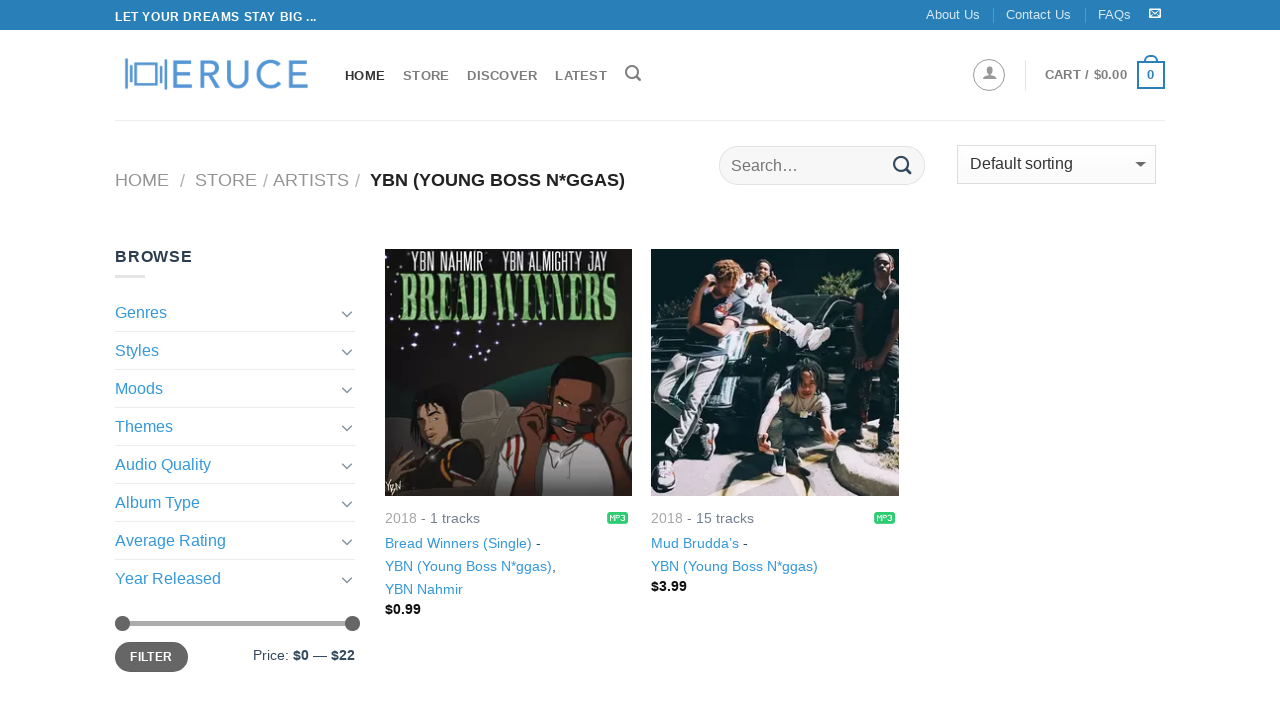

--- FILE ---
content_type: text/html; charset=UTF-8
request_url: https://www.eruce.com/store/?wc-ajax=get_refreshed_fragments
body_size: 12007
content:



	
	<!-- REGULAR PAGE -->
	<!DOCTYPE html>
<!--[if IE 9 ]> <html lang="en-US" class="ie9 loading-site no-js"> <![endif]-->
<!--[if IE 8 ]> <html lang="en-US" class="ie8 loading-site no-js"> <![endif]-->
<!--[if (gte IE 9)|!(IE)]><!--><html lang="en-US" class="loading-site no-js"> <!--<![endif]-->
<head>
    <meta charset="UTF-8" />
    <meta name="viewport" content="width=device-width, initial-scale=1.0, maximum-scale=1.0, user-scalable=no" />
	<meta http-equiv="x-dns-prefetch-control" content="on">
	<link rel='dns-prefetch' href='//photos.eruce.com' />
    <link rel="pingback" href="/xmlrpc.php" />

    <script type="text/javascript">document.documentElement.className = document.documentElement.className + ' yes-js js_active js'</script>
    <script>(function(html){html.className = html.className.replace(/\bno-js\b/,'js')})(document.documentElement);</script>

    
<!-- Place this data between the <head> tags of your website -->
<title>Eruce</title>
<meta name="description" content="View a list of cool albums on Eruce.com such as The Sound Of Bread - Bread, Songs Of New York - Mel Torme, Hey, Mrs. Jones - Jimmy Witherspoon, The Shape Of Jazz To Come - Ornette Coleman, Change Of The Century - Ornette Coleman, Back Door Santa - Clarence Carter, How Far We've Come - Matchbox Twenty" />

<!-- Schema.org markup for Google+ -->
<meta itemprop="name" content="Eruce">
<meta itemprop="description" content="View a list of cool albums on Eruce.com such as The Sound Of Bread - Bread, Songs Of New York - Mel Torme, Hey, Mrs. Jones - Jimmy Witherspoon, The Shape Of Jazz To Come - Ornette Coleman, Change Of The Century - Ornette Coleman, Back Door Santa - Clarence Carter, How Far We've Come - Matchbox Twenty">
<meta itemprop="image" content="https://photos.eruce.com/thumbs/0b5/5d4/8a0/931/217/c4e/b0849c561b73d21d9d0252bd6e74eebe_500x500.jpg">


<!-- Twitter Card data -->
<meta name="twitter:card" content="summary">
<meta name="twitter:site" content="@EruceInc">
<meta name="twitter:title" content="Eruce">
<meta name="twitter:description" content="View a list of cool albums on Eruce.com such as The Sound Of Bread - Bread, Songs Of New York - Mel Torme, Hey, Mrs. Jones - Jimmy Witherspoon, The Shape Of Jazz To Come - Ornette Coleman, Change Of The Century - Ornette Coleman, Back Door Santa - Clarence Carter, How Far We've Come - Matchbox Twenty">
<meta name="twitter:creator" content="@EruceInc">
<meta name="twitter:image" content="https://photos.eruce.com/thumbs/0b5/5d4/8a0/931/217/c4e/b0849c561b73d21d9d0252bd6e74eebe_500x500.jpg">

<!-- Open Graph data -->
<meta property="og:title" content="Eruce" />
<meta property="og:type" content="product" />
<meta property="og:url" content="https://www.eruce.com/store/?wc-ajax=get_refreshed_fragments" />
<meta property="og:image" content="https://photos.eruce.com/thumbs/0b5/5d4/8a0/931/217/c4e/b0849c561b73d21d9d0252bd6e74eebe_500x500.jpg" />
<meta property="og:description" content="View a list of cool albums on Eruce.com such as The Sound Of Bread - Bread, Songs Of New York - Mel Torme, Hey, Mrs. Jones - Jimmy Witherspoon, The Shape Of Jazz To Come - Ornette Coleman, Change Of The Century - Ornette Coleman, Back Door Santa - Clarence Carter, How Far We've Come - Matchbox Twenty" />
<meta property="og:site_name" content="Eruce" />    
    <link rel="stylesheet" href="/store/assets/css/main.min.css">
    <script type='text/javascript' src='/store/assets/js/vendor.min.js' ></script>

    <link rel="apple-touch-icon" sizes="180x180" href="/apple-touch-icon.png">
    <link rel="icon" type="image/png" sizes="32x32" href="/favicon-32x32.png">
    <link rel="icon" type="image/png" sizes="16x16" href="/favicon-16x16.png">
    <link rel="manifest" href="/site.webmanifest">
    <link rel="mask-icon" href="/safari-pinned-tab.svg" color="#5bbad5">
    <meta name="msapplication-TileColor" content="#00aba9">
    <meta name="theme-color" content="#ffffff">



<!-- Google tag (gtag.js) -->
<script async src="https://www.googletagmanager.com/gtag/js?id=G-2RQR1Z6B8V"></script>
<script>
  window.dataLayer = window.dataLayer || [];
  function gtag(){dataLayer.push(arguments);}
  gtag('js', new Date());

  gtag('config', 'G-2RQR1Z6B8V');
</script>


</head>	<body class="archive post-type-archive post-type-archive-product woocommerce woocommerce-page lightbox nav-dropdown-has-arrow">
		<div id="wrapper">
			<!-- <style>
  .alert-bar {
    color: white;
    padding: 0.5em 1em;
    text-align: center;
    background-color: #c0392b;
    text-align: left;
    
  }
  .alert-bar > div {
    max-width: 960px;
    margin : 0 auto;
    display: flex;
  }
  .alert-bar > div .icon {
    font-size: 1.2rem;
    align-self: center;
    margin-right: 20px;
  }
  .alert-bar > div .icon i{
        border: 1px solid white;
      border-radius: 50%;
      padding: 10px;
      font-size: 1em;
      width: 40px;
      height: 40px;
      text-align: center;
      line-height: 1;
  }
  .alert-bar > div .text p {
    margin-bottom: 0;
  }
</style> -->
<!-- <div class="alert-bar">
  <div>
    <div class="icon"><i class="icon-bell"></i></div>
    <div class="text">
      <p>Sorry for this inconvenience. Our media server is performing some maintenance. So we have temporarily disabled the "Add To Cart" button. If you are a registered member, you can login and download your purchased albums as usual.  We'll be back soon!</p>
    </div>
  </div>
</div> --><header id="header" class="header has-sticky sticky-jump">
   <div class="header-wrapper">
  <div id="top-bar" class="header-top hide-for-sticky nav-dark">
    <div class="flex-row container">
      <div class="flex-col hide-for-medium flex-left">
          <ul class="nav nav-left medium-nav-center nav-small  nav-divided">
              <li class="html custom html_topbar_left"><strong class="uppercase">Let your dreams stay big ...</strong></li>          </ul>
      </div><!-- flex-col left -->

      <div class="flex-col hide-for-medium flex-center">
          <ul class="nav nav-center nav-small  nav-divided">
                        </ul>
      </div><!-- center -->

      <div class="flex-col hide-for-medium flex-right">
         <ul class="nav top-bar-nav nav-right nav-small  nav-divided">
              <li id="menu-item-14542000031" class="menu-item menu-item-type-post_type menu-item-object-page"><a href="/about-us/" class="nav-top-link">About Us</a></li>
              <li id="menu-item-14542000045" class="menu-item menu-item-type-post_type menu-item-object-page  menu-item-14542000045"><a href="/contact-us/" class="nav-top-link">Contact Us</a></li>
            <li id="menu-item-14542000044" class="menu-item menu-item-type-post_type menu-item-object-page  menu-item-14542000044"><a href="/faq/" class="nav-top-link">FAQs</a></li>
            <li class="html header-social-icons ml-0">
              <div class="social-icons follow-icons " >
                  
                 <a href="mailto:info@eruce.com" target="_blank"  data-label="E-mail"  rel="nofollow" class="icon plain  email tooltip" title="Send us an email"><i class="icon-envelop" ></i>      </a>
              </div>

            </li>          
        </ul>
      </div><!-- .flex-col right -->

            <div class="flex-col show-for-medium flex-grow">
          <ul class="nav nav-left medium-nav-center nav-small mobile-nav  nav-divided">
              <li class="html custom html_topbar_left"><strong class="uppercase">Let your dreams stay big ...</strong></li>          </ul>
      </div>
      
    </div><!-- .flex-row -->
</div><!-- #header-top -->
<div id="masthead" class="header-main ">
      <div class="header-inner flex-row container logo-left medium-logo-center" role="navigation">

          <!-- Logo -->
          <div id="logo" class="flex-col logo">
            <!-- Header logo -->
<a href="/" title="Eruce - Buy your music" rel="home">
    <picture>
      <source srcset="/store/assets/images/eruce-logo.300x300.webp" type="image/webp">
      <source srcset="/store/assets/images/eruce-logo.500x500.png" type="image/png">
      <img  loading="lazy" src="/store/assets/images/eruce-logo.500x500.png" width="200" height="90" class="header_logo header-logo" alt="Eruce">
    </picture>


  </a>
          </div>

          <!-- Mobile Left Elements -->
          <div class="flex-col show-for-medium flex-left">
            <ul class="mobile-nav nav nav-left ">
              <li class="nav-icon has-icon">
      <a href="#" data-open="#main-menu" data-pos="left" data-bg="main-menu-overlay" data-color="" class="is-small" aria-controls="main-menu" aria-expanded="false">
    
      <i class="icon-menu" ></i>
          </a>
  </li>            </ul>
          </div>

          <!-- Left Elements -->
          <div class="flex-col hide-for-medium flex-left
            flex-grow">
            <ul class="header-nav header-nav-main nav nav-left  nav-uppercase" >

<li id="menu-item-14542000005" class="menu-item active "><a href="/" class="nav-top-link">Home</a></li>
<li id="menu-item-14542000006" class="menu-item "><a href="/store/" class="nav-top-link">Store</a></li>
<li id="menu-item-14542000007" class="menu-item "><a href="/store/country/international/" class="nav-top-link">Discover</a></li>
<li id="menu-item-14542000008" class="menu-item "><a href="/store/country/international?orderby=date" class="nav-top-link">Latest</a></li>
<li class="header-search header-search-lightbox has-icon">
      <a href="#search-lightbox" data-open="#search-lightbox" data-focus="input.search-field"
    class="is-small">
    <i class="icon-search" style="font-size:16px;"></i></a>
      
  <div id="search-lightbox" class="mfp-hide dark text-center">
    <div class="searchform-wrapper ux-search-box relative form-flat is-large"><form method="get" class="searchform" action="/" role="search">
    <div class="flex-row relative">
                  <div class="flex-col flex-grow">
        <input type="search" class="search-field mb-0" name="s" value="" placeholder="Search" />
              </div><!-- .flex-col -->
      <div class="flex-col">
        <button type="submit" class="ux-search-submit submit-button secondary button icon mb-0">
          <i class="icon-search" ></i>        </button>
      </div><!-- .flex-col -->
    </div><!-- .flex-row -->
   <div class="live-search-results text-left z-top"></div>
</form>
</div>  </div>
</li>
            </ul>
          </div>

          <!-- Right Elements -->
          <div class="flex-col hide-for-medium flex-right">
            <ul class="header-nav header-nav-main nav nav-right  nav-uppercase">
              
<li class="account-item has-icon ">
  <div class="header-button">
    <a href="/my-account/" class="nav-top-link nav-top-not-logged-in icon button circle is-outline is-small" data-open="#login-form-popup" >
      <i class="icon-user"></i>
    </a><!-- .account-login-link -->
  </div>

  
</li>              <li class="header-divider"></li>
              <li class="cart-item has-icon has-dropdown">



<a href="/cart/" title="Cart" class="header-cart-link is-small">
  
<span class="header-cart-title">
  Cart
  /      <span class="cart-price"><span class="woocommerce-Price-amount amount"><bdi><span class="woocommerce-Price-currencySymbol">&#36;</span>0.00</bdi></span></span>
  </span>

  <span class="cart-icon image-icon">
    <strong>0</strong>
  </span> 
  

</a>
<ul class="nav-dropdown nav-dropdown-default">
   <li class="html widget_shopping_cart">
     <div class="widget_shopping_cart_content">
       

<ul class="cart_list product_list_widget ">
	
	
		<li class="empty">No products in the cart.</li>

	
</ul><!-- end product list -->


     </div>
   </li>
   </ul><!-- .nav-dropdown -->


</li>

            </ul>
          </div>

          <!-- Mobile Right Elements -->
          <div class="flex-col show-for-medium flex-right">
            <ul class="mobile-nav nav nav-right ">
              <li class="cart-item has-icon">

<a href="https://www.eruce.com/cart/" class="header-cart-link off-canvas-toggle nav-top-link is_small" data-open="#cart-popup" data-class="off-canvas-cart" title="Cart" data-pos="right">
  <span class="cart-icon image-icon">
    <strong>0</strong>
  </span> 
</a>
  <!-- Cart Sidebar Popup -->
<div id="cart-popup" class="mfp-hide widget_shopping_cart">
  <div class="cart-popup-inner inner-padding">
      <div class="cart-popup-title text-center">
          <h4 class="uppercase">Cart</h4>
          <div class="is-divider"></div>
      </div>
      <div class="widget_shopping_cart_content">
          

<ul class="cart_list product_list_widget ">
	
	
		<li class="empty">No products in the cart.</li>

	
</ul><!-- end product list -->


      </div>
  </div>
</div>

</li>

            </ul>
          </div>

      </div><!-- .header-inner -->
     
            <!-- Header divider -->
      <div class="container"><div class="top-divider full-width"></div></div>
      </div><!-- .header-main -->
<div class="header-bg-container fill"><div class="header-bg-image fill"></div><div class="header-bg-color fill"></div></div><!-- .header-bg-container -->   </div><!-- header-wrapper-->
</header>
<div itemscope itemtype="https://schema.org/WebSite" style="display: none;">
  <meta itemprop="url" content="https://www.eruce.com/"/>
  <form itemprop="potentialAction" itemscope itemtype="https://schema.org/SearchAction">
    <meta itemprop="target" content="https://www.eruce.com/store?q={search_term_string}"/>
    <input itemprop="query-input" type="text" name="search_term_string" required/>
    <input type="submit"/>
  </form>
</div>
  
						<main id="main" class="">
				<div class="shop-page-title category-page-title page-title ">

	<div class="page-title-inner flex-row  medium-flex-wrap container">
		<div class="flex-col flex-grow medium-text-center">
			<div class="is-large">
				<nav class="woocommerce-breadcrumb breadcrumbs" itemprop="breadcrumb">        <a href="/">Home</a>         <span class="divider">/</span>         <a class="e-ajax" aria-label="Store" href="/store/">Store</a></nav>			</div>

			<div class="category-filtering category-filter-row show-for-medium">
			    <a href="#" data-open="#shop-sidebar" data-pos="left" class="filter-button uppercase plain">
			        <i class="icon-menu"></i>
			        <strong> Filter</strong>
			    </a>
			    <div class="inline-block"></div>
			</div>
		</div><!-- .flex-left -->
	  
		<div class="flex-col medium-text-center">

			<div class="row"> 
				<div class="col medium-12 small-12 large-6 hide-for-small hide-for-medium">
					<div class="col-inner">
						<div class="searchform-wrapper ux-search-box relative form-flat" style="margin-top: 6px;">
							<form method="get" class="searchform" action="/store" role="search">
									<div class="flex-row relative">
										<div class="flex-col flex-grow">
										  <input type="search" class="" name="q" value="" placeholder="Search…" autocomplete="off">		
							        	</div><!-- .flex-col -->
										<div class="flex-col">
											<button type="submit" class="ux-search-submit submit-button secondary 	button icon mb-0">
												<i class="icon-search"></i>
											</button>
										</div><!-- .flex-col -->
									</div><!-- .flex-row -->
								 
							</form>
						</div>
					</div>	
				</div>
				<div class="col medium-12 small-12 large-6">
					<div class="col-inner">
						<form class="woocommerce-ordering" method="get">
						<select name="orderby" class="orderby">
							<option value="menu_order" selected="selected">Default sorting</option>
							<option value="popularity">Sort by popularity</option>
							<option value="rating">Sort by average rating</option>
							<option value="date">Sort by newness</option>
							<option value="price">Sort by price: low to high</option>
							<option value="price-desc">Sort by price: high to low</option>
						</select>
					</form>
					</div>
					
				</div>
			</div>
	   </div><!-- .flex-right -->
	   
	</div><!-- flex-row -->


	<div class="container">
		<div class="row"> 
			<div class="col medium-12 small-12 large-6 hide-for-large ">
				<div class="col-inner">
					<div class="searchform-wrapper ux-search-box relative form-flat">
						<form method="get" class="searchform" action="/store" role="search">
								<div class="flex-row relative">
									<div class="flex-col flex-grow">
									  <input type="search" class="" name="q" value="" placeholder="Search…" autocomplete="off">		
						        	</div><!-- .flex-col -->
									<div class="flex-col">
										<button type="submit" class="ux-search-submit submit-button secondary 	button icon mb-0">
											<i class="icon-search"></i>
										</button>
									</div><!-- .flex-col -->
								</div><!-- .flex-row -->
						</form>
					</div>
				</div>

			</div>
		</div>
	</div>
</div>				<div class="row category-page-row">
					<div class="col large-3 hide-for-medium ht-sidebar">
						
<div id="shop-sidebar" class="sidebar-inner col-inner">
	<aside id="woocommerce_product_categories-13" class="widget woocommerce widget_product_categories">
		<h3 class="widget-title shop-sidebar">Browse</h3>
		<div class="is-divider small"></div>
		<ul class="product-categories">
			<!-- <li class="cat-item cat-parent has-child" aria-expanded="false">
				<a class="e-ajax" href="/store/countries/">Countries</a>
							</li> -->
			<li class="cat-item cat-parent has-child" aria-expanded="false">
				<a class="e-ajax" aria-label="Genres" href="/store/genres/">Genres</a>
				<ul class="children"><li class="cat-item"><a class="e-ajax" aria-label="Genre - Rock" href="/store/genre/rock/">Rock</a></li><li class="cat-item"><a class="e-ajax" aria-label="Genre - Pop" href="/store/genre/pop/">Pop</a></li><li class="cat-item"><a class="e-ajax" aria-label="Genre - Rap" href="/store/genre/rap/">Rap</a></li><li class="cat-item"><a class="e-ajax" aria-label="Genre - Electronic" href="/store/genre/electronic/">Electronic</a></li><li class="cat-item"><a class="e-ajax" aria-label="Genre - Classical" href="/store/genre/classical/">Classical</a></li><li class="cat-item"><a class="e-ajax" aria-label="Genre - Jazz" href="/store/genre/jazz/">Jazz</a></li><li class="cat-item"><a class="e-ajax" aria-label="Genre - R&b" href="/store/genre/r%26amp%3Bb/">R&b</a></li><li class="cat-item"><a class="e-ajax" aria-label="Genre - Blues" href="/store/genre/blues/">Blues</a></li><li class="cat-item"><a class="e-ajax" aria-label="Genre - New Age" href="/store/genre/new_age/">New Age</a></li><li class="cat-item"><a class="e-ajax" aria-label="Genre - Country" href="/store/genre/country/">Country</a></li><li class="cat-item"><a class="e-ajax" aria-label="Genre - International" href="/store/genre/international/">International</a></li><li class="cat-item"><a class="e-ajax" aria-label="Genre - Folk" href="/store/genre/folk/">Folk</a></li><li class="cat-item"><a class="e-ajax" aria-label="Genre - Latin" href="/store/genre/latin/">Latin</a></li><li class="cat-item"><a class="e-ajax" aria-label="Genre - Vocal" href="/store/genre/vocal/">Vocal</a></li><li class="cat-item"><a class="e-ajax" aria-label="Genre - Religious" href="/store/genre/religious/">Religious</a></li><li class="cat-item"><a class="e-ajax" aria-label="Genre - Reggae" href="/store/genre/reggae/">Reggae</a></li><li class="cat-item"><a class="e-ajax" aria-label="Genre - Stage & Screen" href="/store/genre/stage_%26amp%3B_screen/">Stage & Screen</a></li><li class="cat-item"><a class="e-ajax" aria-label="Genre - Easy Listening" href="/store/genre/easy_listening/">Easy Listening</a></li><li class="cat-item"><a class="e-ajax" aria-label="Genre - Holiday" href="/store/genre/holiday/">Holiday</a></li><li class="cat-item"><a class="e-ajax" aria-label="Genre - Avant-garde" href="/store/genre/avant-garde/">Avant-garde</a></li></ul>			</li>
			<li class="cat-item cat-parent has-child" aria-expanded="false">
				<a class="e-ajax" aria-label="Styles" href="/store/styles/">Styles</a>
				<ul class="children"><li class="cat-item"><a class="e-ajax" aria-label="Style - Dance" href="/store/style/dance/">Dance</a></li><li class="cat-item"><a class="e-ajax" aria-label="Style - Concert" href="/store/style/concert/">Concert</a></li><li class="cat-item"><a class="e-ajax" aria-label="Style - Ballad" href="/store/style/ballad/">Ballad</a></li><li class="cat-item"><a class="e-ajax" aria-label="Style - Film Music" href="/store/style/film_music/">Film Music</a></li><li class="cat-item"><a class="e-ajax" aria-label="Style - Chinese Music" href="/store/style/chinese_music/">Chinese Music</a></li><li class="cat-item"><a class="e-ajax" aria-label="Style - Alternative" href="/store/style/alternative/">Alternative</a></li><li class="cat-item"><a class="e-ajax" aria-label="Style - Vietnamese Youth Music" href="/store/style/vietnamese_youth_music/">Vietnamese Youth Music</a></li><li class="cat-item"><a class="e-ajax" aria-label="Style - Indie Rock" href="/store/style/indie_rock/">Indie Rock</a></li><li class="cat-item"><a class="e-ajax" aria-label="Style - Others" href="/store/style/others/">Others</a></li><li class="cat-item"><a class="e-ajax" aria-label="Style - Rock" href="/store/style/rock/">Rock</a></li><li class="cat-item"><a class="e-ajax" aria-label="Style - Heavy Metal" href="/store/style/heavy_metal/">Heavy Metal</a></li><li class="cat-item"><a class="e-ajax" aria-label="Style - Piano" href="/store/style/piano/">Piano</a></li><li class="cat-item"><a class="e-ajax" aria-label="Style - World Music" href="/store/style/world_music/">World Music</a></li><li class="cat-item"><a class="e-ajax" aria-label="Style - Soul" href="/store/style/soul/">Soul</a></li><li class="cat-item"><a class="e-ajax" aria-label="Style - Vietnamese Bolero" href="/store/style/vietnamese_bolero/">Vietnamese Bolero</a></li><li class="cat-item"><a class="e-ajax" aria-label="Style - Alternative Pop" href="/store/style/alternative_pop/">Alternative Pop</a></li><li class="cat-item"><a class="e-ajax" aria-label="Style - Contemporary Pop" href="/store/style/contemporary_pop/">Contemporary Pop</a></li><li class="cat-item"><a class="e-ajax" aria-label="Style - Indie" href="/store/style/indie/">Indie</a></li><li class="cat-item"><a class="e-ajax" aria-label="Style - Lounge" href="/store/style/lounge/">Lounge</a></li><li class="cat-item"><a class="e-ajax" aria-label="Style - Violin" href="/store/style/violin/">Violin</a></li></ul>			</li>

			<li class="cat-item cat-parent has-child" aria-expanded="false">
				<a class="e-ajax" aria-label="Moods" href="/store/moods/">Moods</a>
				<ul class="children"><li class="cat-item"><a class="e-ajax" aria-label="Mood - Rousing" href="/store/mood/rousing/">Rousing</a></li><li class="cat-item"><a class="e-ajax" aria-label="Mood - Reflective" href="/store/mood/reflective/">Reflective</a></li><li class="cat-item"><a class="e-ajax" aria-label="Mood - Earnest" href="/store/mood/earnest/">Earnest</a></li><li class="cat-item"><a class="e-ajax" aria-label="Mood - Energetic" href="/store/mood/energetic/">Energetic</a></li><li class="cat-item"><a class="e-ajax" aria-label="Mood - Passionate" href="/store/mood/passionate/">Passionate</a></li><li class="cat-item"><a class="e-ajax" aria-label="Mood - Confident" href="/store/mood/confident/">Confident</a></li><li class="cat-item"><a class="e-ajax" aria-label="Mood - Playful" href="/store/mood/playful/">Playful</a></li><li class="cat-item"><a class="e-ajax" aria-label="Mood - Stylish" href="/store/mood/stylish/">Stylish</a></li><li class="cat-item"><a class="e-ajax" aria-label="Mood - Dramatic" href="/store/mood/dramatic/">Dramatic</a></li><li class="cat-item"><a class="e-ajax" aria-label="Mood - Intimate" href="/store/mood/intimate/">Intimate</a></li><li class="cat-item"><a class="e-ajax" aria-label="Mood - Amiable" href="/store/mood/amiable/">Amiable</a></li><li class="cat-item"><a class="e-ajax" aria-label="Mood - Good-natured" href="/store/mood/good-natured/">Good-natured</a></li><li class="cat-item"><a class="e-ajax" aria-label="Mood - Aggressive" href="/store/mood/aggressive/">Aggressive</a></li><li class="cat-item"><a class="e-ajax" aria-label="Mood - Theatrical" href="/store/mood/theatrical/">Theatrical</a></li><li class="cat-item"><a class="e-ajax" aria-label="Mood - Bittersweet" href="/store/mood/bittersweet/">Bittersweet</a></li><li class="cat-item"><a class="e-ajax" aria-label="Mood - Intense" href="/store/mood/intense/">Intense</a></li><li class="cat-item"><a class="e-ajax" aria-label="Mood - Sophisticated" href="/store/mood/sophisticated/">Sophisticated</a></li><li class="cat-item"><a class="e-ajax" aria-label="Mood - Yearning" href="/store/mood/yearning/">Yearning</a></li><li class="cat-item"><a class="e-ajax" aria-label="Mood - Freewheeling" href="/store/mood/freewheeling/">Freewheeling</a></li><li class="cat-item"><a class="e-ajax" aria-label="Mood - Laid-back" href="/store/mood/laid-back/">Laid-back</a></li></ul>			</li>

			<li class="cat-item cat-parent has-child" aria-expanded="false">
				<a class="e-ajax" aria-label="Themes" href="/store/themes/">Themes</a>
				<ul class="children"><li class="cat-item"><a class="e-ajax" aria-label="Theme - Hanging Out" href="/store/theme/hanging_out/">Hanging Out</a></li><li class="cat-item"><a class="e-ajax" aria-label="Theme - Introspection" href="/store/theme/introspection/">Introspection</a></li><li class="cat-item"><a class="e-ajax" aria-label="Theme - Reflection" href="/store/theme/reflection/">Reflection</a></li><li class="cat-item"><a class="e-ajax" aria-label="Theme - Late Night" href="/store/theme/late_night/">Late Night</a></li><li class="cat-item"><a class="e-ajax" aria-label="Theme - Guys Night Out" href="/store/theme/guys_night_out/">Guys Night Out</a></li><li class="cat-item"><a class="e-ajax" aria-label="Theme - Partying" href="/store/theme/partying/">Partying</a></li><li class="cat-item"><a class="e-ajax" aria-label="Theme - Cool & Cocky" href="/store/theme/cool_%26amp%3B_cocky/">Cool & Cocky</a></li><li class="cat-item"><a class="e-ajax" aria-label="Theme - Heartache" href="/store/theme/heartache/">Heartache</a></li><li class="cat-item"><a class="e-ajax" aria-label="Theme - Tgif" href="/store/theme/tgif/">Tgif</a></li><li class="cat-item"><a class="e-ajax" aria-label="Theme - Relaxation" href="/store/theme/relaxation/">Relaxation</a></li><li class="cat-item"><a class="e-ajax" aria-label="Theme - In Love" href="/store/theme/in_love/">In Love</a></li><li class="cat-item"><a class="e-ajax" aria-label="Theme - The Creative Side" href="/store/theme/the_creative_side/">The Creative Side</a></li><li class="cat-item"><a class="e-ajax" aria-label="Theme - Playful" href="/store/theme/playful/">Playful</a></li><li class="cat-item"><a class="e-ajax" aria-label="Theme - Summer" href="/store/theme/summer/">Summer</a></li><li class="cat-item"><a class="e-ajax" aria-label="Theme - Girls Night Out" href="/store/theme/girls_night_out/">Girls Night Out</a></li><li class="cat-item"><a class="e-ajax" aria-label="Theme - Freedom" href="/store/theme/freedom/">Freedom</a></li><li class="cat-item"><a class="e-ajax" aria-label="Theme - Comfort" href="/store/theme/comfort/">Comfort</a></li><li class="cat-item"><a class="e-ajax" aria-label="Theme - Sunday Afternoon" href="/store/theme/sunday_afternoon/">Sunday Afternoon</a></li><li class="cat-item"><a class="e-ajax" aria-label="Theme - Rainy Day" href="/store/theme/rainy_day/">Rainy Day</a></li><li class="cat-item"><a class="e-ajax" aria-label="Theme - Club" href="/store/theme/club/">Club</a></li></ul>			</li>

			<li class="cat-item cat-parent has-child" aria-expanded="false">
				<a class="e-ajax" aria-label="Audio Quality" href="#">Audio Quality</a>
				<ul class="children">
					<li class="cat-item"><a class="e-ajax" aria-label="Quality - MP3 - 320kps" href="/store/quality/mp3-320kbps/">MP3 - 320kbps</a></li>
					<li class="cat-item"><a class="e-ajax" aria-label="Quality - FLAC" href="/store/quality/flac-cd/">FLAC - CD Quality</a></li>
					<li class="cat-item"><a class="e-ajax" aria-label="Quality - Both MP3 and FLAC" href="/store/quality/all/">All</a></li>
				</ul>
			</li>


			<li class="cat-item cat-parent has-child" aria-expanded="false">
				<a class="e-ajax" aria-label="Album Type" href="#">Album Type</a>
				<ul class="children">
					<li class="cat-item"><a class="e-ajax" aria-label="Album Type - Album" href="/store/type/album/">Album</a></li>
					<li class="cat-item"><a class="e-ajax" aria-label="Album Type - Single" href="/store/type/single/">Single</a></li>
				</ul>
			</li>

			<li class="cat-item cat-parent has-child" aria-expanded="false">
				<a class="e-ajax" aria-label="Rating" href="#">Average Rating</a>
				<ul class="children">
					<li class="cat-item ">
						<a class="e-ajax" aria-label="Rating - 5 stars" href="/store/rating/5/">
							<div class="star-rating" title="Rated 5 out of 5">
                      			<span style="width:100%;font-size: 16px;opacity: 1">
                    		</div>
						</a>					
					</li>
					<li class="cat-item ">
						<a class="e-ajax" aria-label="Rating - 4 stars" href="/store/rating/4/">
							<div class="star-rating" title="Rated 4 out of 5">
                      			<span style="width:80%;font-size: 16px;opacity: 1">
                    		</div>
						</a>					
					</li>
					<li class="cat-item ">
						<a class="e-ajax" aria-label="Rating - 3 stars" href="/store/rating/3/">
							<div class="star-rating" title="Rated 3 out of 5">
                      			<span style="width:60%;font-size: 16px;opacity: 1">
                    		</div>
						</a>					
					</li>
					<li class="cat-item ">
						<a class="e-ajax" aria-label="Rating - 2 stars" href="/store/rating/2/">
							<div class="star-rating" title="Rated 2 out of 5">
                      			<span style="width:40%;font-size: 16px;opacity: 1">
                    		</div>
						</a>					
					</li>
				</ul>
			</li>

			<li class="cat-item cat-parent has-child" aria-expanded="false">
				<a class="e-ajax" aria-label="Years" href="/store/years/">Year Released</a>
				<ul class="children">
					<li class="cat-item cat-parent has-child">
						<a class="e-ajax" aria-label="Year Released - 2020s" href="/store/year/2020s/">2020s</a>
						<ul class="children">
							<li class="cat-item"><a class="e-ajax" aria-label="Year Released - 2020" href="/store/year/2020/">2020</a></li>
						</ul>
					</li>
					<li class="cat-item cat-parent has-child">
						<a class="e-ajax" aria-label="Year Released - 2010s" href="/store/year/2010s/">2010s</a>
						<ul class="children">
							<li class="cat-item"><a class="e-ajax" aria-label="Year Released - 2019" href="/store/year/2019/">2019</a></li>
							<li class="cat-item"><a class="e-ajax" aria-label="Year Released - 2018" href="/store/year/2018/">2018</a></li>
							<li class="cat-item"><a class="e-ajax" aria-label="Year Released - 2017" href="/store/year/2017/">2017</a></li>
							<li class="cat-item"><a class="e-ajax" aria-label="Year Released - 2016" href="/store/year/2016/">2016</a></li>
							<li class="cat-item"><a class="e-ajax" aria-label="Year Released - 2015" href="/store/year/2015/">2015</a></li>
							<li class="cat-item"><a class="e-ajax" aria-label="Year Released - 2014" href="/store/year/2014/">2014</a></li>
							<li class="cat-item"><a class="e-ajax" aria-label="Year Released - 2013" href="/store/year/2013/">2013</a></li>
							<li class="cat-item"><a class="e-ajax" aria-label="Year Released - 2012" href="/store/year/2012/">2012</a></li>
							<li class="cat-item"><a class="e-ajax" aria-label="Year Released - 2011" href="/store/year/2011/">2011</a></li>
							<li class="cat-item"><a class="e-ajax" aria-label="Year Released - 2010" href="/store/year/2010/">2010</a></li>
						</ul>
					</li>
					<li class="cat-item cat-parent has-child">
						<a class="e-ajax" aria-label="Year Released - 2000s" href="/store/year/2000s/">2000s</a>
						<ul class="children">
							<li class="cat-item"><a class="e-ajax" aria-label="Year Released - 2009" href="/store/year/2009/">2009</a></li>
							<li class="cat-item"><a class="e-ajax" aria-label="Year Released - 2008" href="/store/year/2008/">2008</a></li>
							<li class="cat-item"><a class="e-ajax" aria-label="Year Released - 2007" href="/store/year/2007/">2007</a></li>
							<li class="cat-item"><a class="e-ajax" aria-label="Year Released - 2006" href="/store/year/2006/">2006</a></li>
							<li class="cat-item"><a class="e-ajax" aria-label="Year Released - 2005" href="/store/year/2005/">2005</a></li>
							<li class="cat-item"><a class="e-ajax" aria-label="Year Released - 2004" href="/store/year/2004/">2004</a></li>
							<li class="cat-item"><a class="e-ajax" aria-label="Year Released - 2003" href="/store/year/2003/">2003</a></li>
							<li class="cat-item"><a class="e-ajax" aria-label="Year Released - 2002" href="/store/year/2002/">2002</a></li>
							<li class="cat-item"><a class="e-ajax" aria-label="Year Released - 2001" href="/store/year/2001/">2001</a></li>
							<li class="cat-item"><a class="e-ajax" aria-label="Year Released - 2000" href="/store/year/2000/">2000</a></li>
						</ul>
					</li>
					<li class="cat-item cat-parent has-child">
						<a class="e-ajax" aria-label="Year Released - '90s" href="/store/year/1990s/">1990s</a>
						<ul class="children">
							<li class="cat-item"><a class="e-ajax" aria-label="Year Released - 1999" href="/store/year/1999/">1999</a></li>
							<li class="cat-item"><a class="e-ajax" aria-label="Year Released - 1998" href="/store/year/1998/">1998</a></li>
							<li class="cat-item"><a class="e-ajax" aria-label="Year Released - 1997" href="/store/year/1997/">1997</a></li>
							<li class="cat-item"><a class="e-ajax" aria-label="Year Released - 1996" href="/store/year/1996/">1996</a></li>
							<li class="cat-item"><a class="e-ajax" aria-label="Year Released - 1995" href="/store/year/1995/">1995</a></li>
							<li class="cat-item"><a class="e-ajax" aria-label="Year Released - 1994" href="/store/year/1994/">1994</a></li>
							<li class="cat-item"><a class="e-ajax" aria-label="Year Released - 1993" href="/store/year/1993/">1993</a></li>
							<li class="cat-item"><a class="e-ajax" aria-label="Year Released - 1992" href="/store/year/1992/">1992</a></li>
							<li class="cat-item"><a class="e-ajax" aria-label="Year Released - 1991" href="/store/year/1991/">1991</a></li>
							<li class="cat-item"><a class="e-ajax" aria-label="Year Released - 1990" href="/store/year/1990/">1990</a></li>
						</ul>
					</li>
					<li class="cat-item cat-parent has-child">
						<a class="e-ajax" aria-label="Year Released - '80s" href="/store/year/1980s/">1980s</a>
						<ul class="children">
							<li class="cat-item"><a class="e-ajax" aria-label="Year Released - 1989" href="/store/year/1989/">1989</a></li>
							<li class="cat-item"><a class="e-ajax" aria-label="Year Released - 1988" href="/store/year/1988/">1988</a></li>
							<li class="cat-item"><a class="e-ajax" aria-label="Year Released - 1987" href="/store/year/1987/">1987</a></li>
							<li class="cat-item"><a class="e-ajax" aria-label="Year Released - 1986" href="/store/year/1986/">1986</a></li>
							<li class="cat-item"><a class="e-ajax" aria-label="Year Released - 1985" href="/store/year/1985/">1985</a></li>
							<li class="cat-item"><a class="e-ajax" aria-label="Year Released - 1984" href="/store/year/1984/">1984</a></li>
							<li class="cat-item"><a class="e-ajax" aria-label="Year Released - 1983" href="/store/year/1983/">1983</a></li>
							<li class="cat-item"><a class="e-ajax" aria-label="Year Released - 1982" href="/store/year/1982/">1982</a></li>
							<li class="cat-item"><a class="e-ajax" aria-label="Year Released - 1981" href="/store/year/1981/">1981</a></li>
							<li class="cat-item"><a class="e-ajax" aria-label="Year Released - 1980" href="/store/year/1980/">1980</a></li>
						</ul>
					</li>
					<li class="cat-item cat-parent has-child">
						<a class="e-ajax" aria-label="Year Released - '70s" href="/store/year/1970s/">1970s</a>
						<ul class="children">
							<li class="cat-item"><a class="e-ajax" aria-label="Year Released - 1979" href="/store/year/1979/">1979</a></li>
							<li class="cat-item"><a class="e-ajax" aria-label="Year Released - 1978" href="/store/year/1978/">1978</a></li>
							<li class="cat-item"><a class="e-ajax" aria-label="Year Released - 1977" href="/store/year/1977/">1977</a></li>
							<li class="cat-item"><a class="e-ajax" aria-label="Year Released - 1976" href="/store/year/1976/">1976</a></li>
							<li class="cat-item"><a class="e-ajax" aria-label="Year Released - 1975" href="/store/year/1975/">1975</a></li>
							<li class="cat-item"><a class="e-ajax" aria-label="Year Released - 1974" href="/store/year/1974/">1974</a></li>
							<li class="cat-item"><a class="e-ajax" aria-label="Year Released - 1973" href="/store/year/1973/">1973</a></li>
							<li class="cat-item"><a class="e-ajax" aria-label="Year Released - 1972" href="/store/year/1972/">1972</a></li>
							<li class="cat-item"><a class="e-ajax" aria-label="Year Released - 1971" href="/store/year/1971/">1971</a></li>
							<li class="cat-item"><a class="e-ajax" aria-label="Year Released - 1970" href="/store/year/1970/">1970</a></li>
						</ul>
					</li>
					<li class="cat-item cat-parent has-child">
						<a class="e-ajax" aria-label="Year Released - '60s" href="/store/year/1960s/">1960s</a>
						<ul class="children">
							<li class="cat-item"><a class="e-ajax" aria-label="Year Released - 1969" href="/store/year/1969/">1969</a></li>
							<li class="cat-item"><a class="e-ajax" aria-label="Year Released - 1968" href="/store/year/1968/">1968</a></li>
							<li class="cat-item"><a class="e-ajax" aria-label="Year Released - 1967" href="/store/year/1967/">1967</a></li>
							<li class="cat-item"><a class="e-ajax" aria-label="Year Released - 1966" href="/store/year/1966/">1966</a></li>
							<li class="cat-item"><a class="e-ajax" aria-label="Year Released - 1965" href="/store/year/1965/">1965</a></li>
							<li class="cat-item"><a class="e-ajax" aria-label="Year Released - 1964" href="/store/year/1964/">1964</a></li>
							<li class="cat-item"><a class="e-ajax" aria-label="Year Released - 1963" href="/store/year/1963/">1963</a></li>
							<li class="cat-item"><a class="e-ajax" aria-label="Year Released - 1962" href="/store/year/1962/">1962</a></li>
							<li class="cat-item"><a class="e-ajax" aria-label="Year Released - 1961" href="/store/year/1961/">1961</a></li>
							<li class="cat-item"><a class="e-ajax" aria-label="Year Released - 1960" href="/store/year/1960/">1960</a></li>
						</ul>
					</li>
					<li class="cat-item cat-parent">
						<a class="e-ajax" aria-label="Year Released Older Than '60s" href="/store/year/before-60s">Older</a>
					</li>
				</ul>
			</li>
		</ul>
	</aside>				

	<aside id="woocommerce_price_filter-9" class="widget woocommerce widget_price_filter">

		<form method="get" action="/store">
			<div class="price_slider_wrapper">
				<div class="price_slider" style="display:none;"></div>
				<div class="price_slider_amount">
					<input type="text" id="min_price" name="min_price" value="" data-min="0" placeholder="Min price" />
					<input type="text" id="max_price" name="max_price" value="" data-max="22" placeholder="Max price" />
					<button type="submit" class="button">Filter</button>
					<div class="price_label">
						Price: <span class="from"></span> &mdash; <span class="to"></span>
					</div>
					
					<div class="clear"></div>
				</div>
			</div>
		</form>
	</aside>			
</div>					</div>
					<div class="col large-9 ht-list"> 
						<div class="shop-container">

	
<div class="row" id="did-you-mean" style="margin-left: 0px;">
	</div>	<div class="products row row-small large-columns-3 medium-columns-3 small-columns-2">
		<div class="product-small album col has-hover post-37915200000 has-children">
          <div class="col-inner"> 
            <div class="badge-container absolute left top z-1"></div> 
            <div class="product-small box ">
              <div class="box-image">
                <div class="image-fade_in_back">
                  <a class="e-ajax" aria-label="The Sound Of Bread - Bread" href="/store/album/the-sound-of-bread-bread-qdrmvnpkoj/">
                    <picture><source srcset='https://photos.eruce.com/thumbs/0b5/5d4/8a0/931/217/c4e/b0849c561b73d21d9d0252bd6e74eebe_250x250.webp' type='image/webp'><source srcset='https://photos.eruce.com/thumbs/0b5/5d4/8a0/931/217/c4e/b0849c561b73d21d9d0252bd6e74eebe_250x250.jpg' type='image/jpeg'><img loading='lazy' src='https://photos.eruce.com/thumbs/0b5/5d4/8a0/931/217/c4e/b0849c561b73d21d9d0252bd6e74eebe_250x250.jpg' onerror='this.src='/store/assets/images/disc.svg';' onload='this.classList.remove("loading")' alt='The Sound Of Bread - Bread' class='woocommerce-placeholder wp-post-image loading'/></picture>                  </a>
                </div>
                                <div class="image-tools is-small hide-for-small bottom left show-on-hover"></div>
                <div class="image-tools grid-tools text-center hide-for-small bottom hover-slide-in show-on-hover">
                    <a class="eruce-quick-view" data-prod="37915200000" data-prod-hash="qdrmvnpkoj" data-prod-title="The Sound Of Bread - Bread" href="#">Quick View</a>
                </div>


              </div><!-- box-image -->
            
              <div class="box-text box-text-products">
                <div class="title-wrapper">  
                  <p class="category year-released  no-text-overflow product-cat op-7"> 

                                            <a class="e-ajax" style="margin:0" aria-label="Year - 2006" href="/store/year/2006/">2006</a>
                      - 
                                            <span>20 tracks</span>
                      <div id="audio-quality">
                        <a target="_blank" href="/what-is-mp3/"><i class="icon-file-mp3"></i></a><a target="_blank" href="/what-is-flac/"><i class="icon-high_quality"></i></a>                      </div>
                  </p> 

                   


                  <p class="name product-title">
                    <a style="display: inline;" class="e-ajax" aria-label="The Sound Of Bread - Bread" href="/store/album/the-sound-of-bread-bread-qdrmvnpkoj/">The Sound Of Bread</a>
                     - <a class="e-ajax" href="/store/artist/Bread/" aria-label="Artist - Bread">Bread</a>                  </p>
                  
                </div>
                <div class="price-wrapper">
                                      <div class="star-rating" title="Rated 8 out of 5">
                      <span style="width:160%"><strong class="rating">8</strong> out of 5</span>
                    </div>
                  
                                     <span class="price">
                     <span class="woocommerce-Price-amount amount"><span class="woocommerce-Price-currencySymbol">$</span>4.99</span>
                     -
                     <span class="woocommerce-Price-amount amount"><span class="woocommerce-Price-currencySymbol">$</span>7.99</span>
                   </span>
                                    
                  
                </div>  

              </div><!-- box-text -->
            </div><!-- box -->
          </div><!-- .col-inner -->
        </div><div class="product-small album col has-hover post-35439200000 has-children">
          <div class="col-inner"> 
            <div class="badge-container absolute left top z-1"></div> 
            <div class="product-small box ">
              <div class="box-image">
                <div class="image-fade_in_back">
                  <a class="e-ajax" aria-label="Songs Of New York - Mel Torme" href="/store/album/songs-of-new-york-mel-torme-qnky10mgoq/">
                    <picture><source srcset='https://photos.eruce.com/thumbs/0b5/5d4/8a0/931/32b/217/45a70fbca430bcc5dca066bc8fd0e57b_250x250.webp' type='image/webp'><source srcset='https://photos.eruce.com/thumbs/0b5/5d4/8a0/931/32b/217/45a70fbca430bcc5dca066bc8fd0e57b_250x250.jpg' type='image/jpeg'><img loading='lazy' src='https://photos.eruce.com/thumbs/0b5/5d4/8a0/931/32b/217/45a70fbca430bcc5dca066bc8fd0e57b_250x250.jpg' onerror='this.src='/store/assets/images/disc.svg';' onload='this.classList.remove("loading")' alt='Songs Of New York - Mel Torme' class='woocommerce-placeholder wp-post-image loading'/></picture>                  </a>
                </div>
                                <div class="image-tools is-small hide-for-small bottom left show-on-hover"></div>
                <div class="image-tools grid-tools text-center hide-for-small bottom hover-slide-in show-on-hover">
                    <a class="eruce-quick-view" data-prod="35439200000" data-prod-hash="qnky10mgoq" data-prod-title="Songs Of New York - Mel Torme" href="#">Quick View</a>
                </div>


              </div><!-- box-image -->
            
              <div class="box-text box-text-products">
                <div class="title-wrapper">  
                  <p class="category year-released  no-text-overflow product-cat op-7"> 

                                            <a class="e-ajax" style="margin:0" aria-label="Year - 2005" href="/store/year/2005/">2005</a>
                      - 
                                            <span>1 tracks</span>
                      <div id="audio-quality">
                        <a target="_blank" href="/what-is-mp3/"><i class="icon-file-mp3"></i></a><a target="_blank" href="/what-is-flac/"><i class="icon-high_quality"></i></a>                      </div>
                  </p> 

                   


                  <p class="name product-title">
                    <a style="display: inline;" class="e-ajax" aria-label="Songs Of New York - Mel Torme" href="/store/album/songs-of-new-york-mel-torme-qnky10mgoq/">Songs Of New York</a>
                     - <a class="e-ajax" href="/store/artist/Mel-Torme/" aria-label="Artist - Mel Torme">Mel Torme</a>                  </p>
                  
                </div>
                <div class="price-wrapper">
                                      <div class="star-rating" title="Rated 7 out of 5">
                      <span style="width:140%"><strong class="rating">7</strong> out of 5</span>
                    </div>
                  
                                       <span class="price">
                      <span class="woocommerce-Price-amount amount"><span class="woocommerce-Price-currencySymbol">$</span>0.99</span>
                     </span>
                                    
                  
                </div>  

              </div><!-- box-text -->
            </div><!-- box -->
          </div><!-- .col-inner -->
        </div><div class="product-small album col has-hover post-37578600000 has-children">
          <div class="col-inner"> 
            <div class="badge-container absolute left top z-1"></div> 
            <div class="product-small box ">
              <div class="box-image">
                <div class="image-fade_in_back">
                  <a class="e-ajax" aria-label="Hey, Mrs. Jones - Jimmy Witherspoon" href="/store/album/hey-mrs-jones-jimmy-witherspoon-qlrkzdnd3q/">
                    <picture><source srcset='https://photos.eruce.com/thumbs/0b5/5d4/8a0/57e/721/295/76383eb98284c0d5abddbd4683d18523_250x250.webp' type='image/webp'><source srcset='https://photos.eruce.com/thumbs/0b5/5d4/8a0/57e/721/295/76383eb98284c0d5abddbd4683d18523_250x250.jpg' type='image/jpeg'><img loading='lazy' src='https://photos.eruce.com/thumbs/0b5/5d4/8a0/57e/721/295/76383eb98284c0d5abddbd4683d18523_250x250.jpg' onerror='this.src='/store/assets/images/disc.svg';' onload='this.classList.remove("loading")' alt='Hey, Mrs. Jones - Jimmy Witherspoon' class='woocommerce-placeholder wp-post-image loading'/></picture>                  </a>
                </div>
                                <div class="image-tools is-small hide-for-small bottom left show-on-hover"></div>
                <div class="image-tools grid-tools text-center hide-for-small bottom hover-slide-in show-on-hover">
                    <a class="eruce-quick-view" data-prod="37578600000" data-prod-hash="qlrkzdnd3q" data-prod-title="Hey, Mrs. Jones - Jimmy Witherspoon" href="#">Quick View</a>
                </div>


              </div><!-- box-image -->
            
              <div class="box-text box-text-products">
                <div class="title-wrapper">  
                  <p class="category year-released  no-text-overflow product-cat op-7"> 

                                            <a class="e-ajax" style="margin:0" aria-label="Year - 2005" href="/store/year/2005/">2005</a>
                      - 
                                            <span>2 tracks</span>
                      <div id="audio-quality">
                        <a target="_blank" href="/what-is-mp3/"><i class="icon-file-mp3"></i></a><a target="_blank" href="/what-is-flac/"><i class="icon-high_quality"></i></a>                      </div>
                  </p> 

                   


                  <p class="name product-title">
                    <a style="display: inline;" class="e-ajax" aria-label="Hey, Mrs. Jones - Jimmy Witherspoon" href="/store/album/hey-mrs-jones-jimmy-witherspoon-qlrkzdnd3q/">Hey, Mrs. Jones</a>
                     - <a class="e-ajax" href="/store/artist/Jimmy-Witherspoon/" aria-label="Artist - Jimmy Witherspoon">Jimmy Witherspoon</a>                  </p>
                  
                </div>
                <div class="price-wrapper">
                                      <div class="star-rating" title="Rated 8 out of 5">
                      <span style="width:160%"><strong class="rating">8</strong> out of 5</span>
                    </div>
                  
                                       <span class="price">
                      <span class="woocommerce-Price-amount amount"><span class="woocommerce-Price-currencySymbol">$</span>0.99</span>
                     </span>
                                    
                  
                </div>  

              </div><!-- box-text -->
            </div><!-- box -->
          </div><!-- .col-inner -->
        </div><div class="product-small album col has-hover post-37577300000 has-children">
          <div class="col-inner"> 
            <div class="badge-container absolute left top z-1"></div> 
            <div class="product-small box ">
              <div class="box-image">
                <div class="image-fade_in_back">
                  <a class="e-ajax" aria-label="The Shape Of Jazz To Come - Ornette Coleman" href="/store/album/the-shape-of-jazz-to-come-ornette-coleman-j5ywpgeglx/">
                    <picture><source srcset='https://photos.eruce.com/thumbs/0b5/5d4/8a0/57e/ab7/931/06a8e57e0445f8c66bf3f1e264fd51f1_250x250.webp' type='image/webp'><source srcset='https://photos.eruce.com/thumbs/0b5/5d4/8a0/57e/ab7/931/06a8e57e0445f8c66bf3f1e264fd51f1_250x250.jpg' type='image/jpeg'><img loading='lazy' src='https://photos.eruce.com/thumbs/0b5/5d4/8a0/57e/ab7/931/06a8e57e0445f8c66bf3f1e264fd51f1_250x250.jpg' onerror='this.src='/store/assets/images/disc.svg';' onload='this.classList.remove("loading")' alt='The Shape Of Jazz To Come - Ornette Coleman' class='woocommerce-placeholder wp-post-image loading'/></picture>                  </a>
                </div>
                                <div class="image-tools is-small hide-for-small bottom left show-on-hover"></div>
                <div class="image-tools grid-tools text-center hide-for-small bottom hover-slide-in show-on-hover">
                    <a class="eruce-quick-view" data-prod="37577300000" data-prod-hash="j5ywpgeglx" data-prod-title="The Shape Of Jazz To Come - Ornette Coleman" href="#">Quick View</a>
                </div>


              </div><!-- box-image -->
            
              <div class="box-text box-text-products">
                <div class="title-wrapper">  
                  <p class="category year-released  no-text-overflow product-cat op-7"> 

                                            <a class="e-ajax" style="margin:0" aria-label="Year - 2019" href="/store/year/2019/">2019</a>
                      - 
                                            <span>6 tracks</span>
                      <div id="audio-quality">
                        <a target="_blank" href="/what-is-mp3/"><i class="icon-file-mp3"></i></a><a target="_blank" href="/what-is-flac/"><i class="icon-high_quality"></i></a>                      </div>
                  </p> 

                   


                  <p class="name product-title">
                    <a style="display: inline;" class="e-ajax" aria-label="The Shape Of Jazz To Come - Ornette Coleman" href="/store/album/the-shape-of-jazz-to-come-ornette-coleman-j5ywpgeglx/">The Shape Of Jazz To Come</a>
                     - <a class="e-ajax" href="/store/artist/Ornette-Coleman/" aria-label="Artist - Ornette Coleman">Ornette Coleman</a>                  </p>
                  
                </div>
                <div class="price-wrapper">
                                      <div class="star-rating" title="Rated 10 out of 5">
                      <span style="width:200%"><strong class="rating">10</strong> out of 5</span>
                    </div>
                  
                                     <span class="price">
                     <span class="woocommerce-Price-amount amount"><span class="woocommerce-Price-currencySymbol">$</span>4.99</span>
                     -
                     <span class="woocommerce-Price-amount amount"><span class="woocommerce-Price-currencySymbol">$</span>7.99</span>
                   </span>
                                    
                  
                </div>  

              </div><!-- box-text -->
            </div><!-- box -->
          </div><!-- .col-inner -->
        </div><div class="product-small album col has-hover post-35429300000 has-children">
          <div class="col-inner"> 
            <div class="badge-container absolute left top z-1"></div> 
            <div class="product-small box ">
              <div class="box-image">
                <div class="image-fade_in_back">
                  <a class="e-ajax" aria-label="Change Of The Century - Ornette Coleman" href="/store/album/change-of-the-century-ornette-coleman-qdrmvnznvj/">
                    <picture><source srcset='https://photos.eruce.com/thumbs/0b5/5d4/8a0/57e/ec5/ab7/167d2b93b980ef713762fa0d86bce4a2_250x250.webp' type='image/webp'><source srcset='https://photos.eruce.com/thumbs/0b5/5d4/8a0/57e/ec5/ab7/167d2b93b980ef713762fa0d86bce4a2_250x250.jpg' type='image/jpeg'><img loading='lazy' src='https://photos.eruce.com/thumbs/0b5/5d4/8a0/57e/ec5/ab7/167d2b93b980ef713762fa0d86bce4a2_250x250.jpg' onerror='this.src='/store/assets/images/disc.svg';' onload='this.classList.remove("loading")' alt='Change Of The Century - Ornette Coleman' class='woocommerce-placeholder wp-post-image loading'/></picture>                  </a>
                </div>
                                <div class="image-tools is-small hide-for-small bottom left show-on-hover"></div>
                <div class="image-tools grid-tools text-center hide-for-small bottom hover-slide-in show-on-hover">
                    <a class="eruce-quick-view" data-prod="35429300000" data-prod-hash="qdrmvnznvj" data-prod-title="Change Of The Century - Ornette Coleman" href="#">Quick View</a>
                </div>


              </div><!-- box-image -->
            
              <div class="box-text box-text-products">
                <div class="title-wrapper">  
                  <p class="category year-released  no-text-overflow product-cat op-7"> 

                                            <a class="e-ajax" style="margin:0" aria-label="Year - 2005" href="/store/year/2005/">2005</a>
                      - 
                                            <span>7 tracks</span>
                      <div id="audio-quality">
                        <a target="_blank" href="/what-is-mp3/"><i class="icon-file-mp3"></i></a><a target="_blank" href="/what-is-flac/"><i class="icon-high_quality"></i></a>                      </div>
                  </p> 

                   


                  <p class="name product-title">
                    <a style="display: inline;" class="e-ajax" aria-label="Change Of The Century - Ornette Coleman" href="/store/album/change-of-the-century-ornette-coleman-qdrmvnznvj/">Change Of The Century</a>
                     - <a class="e-ajax" href="/store/artist/Ornette-Coleman/" aria-label="Artist - Ornette Coleman">Ornette Coleman</a>                  </p>
                  
                </div>
                <div class="price-wrapper">
                                      <div class="star-rating" title="Rated 10 out of 5">
                      <span style="width:200%"><strong class="rating">10</strong> out of 5</span>
                    </div>
                  
                                     <span class="price">
                     <span class="woocommerce-Price-amount amount"><span class="woocommerce-Price-currencySymbol">$</span>3.99</span>
                     -
                     <span class="woocommerce-Price-amount amount"><span class="woocommerce-Price-currencySymbol">$</span>5.99</span>
                   </span>
                                    
                  
                </div>  

              </div><!-- box-text -->
            </div><!-- box -->
          </div><!-- .col-inner -->
        </div><div class="product-small album col has-hover post-35424300000 has-children">
          <div class="col-inner"> 
            <div class="badge-container absolute left top z-1"></div> 
            <div class="product-small box ">
              <div class="box-image">
                <div class="image-fade_in_back">
                  <a class="e-ajax" aria-label="Back Door Santa - Clarence Carter" href="/store/album/back-door-santa-clarence-carter-j5ywpg268x/">
                    <picture><source srcset='https://photos.eruce.com/thumbs/0b5/5d4/8a0/57e/c4e/32b/db94ad6d1dfecd63b8cfed49ef3b7dbf_250x250.webp' type='image/webp'><source srcset='https://photos.eruce.com/thumbs/0b5/5d4/8a0/57e/c4e/32b/db94ad6d1dfecd63b8cfed49ef3b7dbf_250x250.jpg' type='image/jpeg'><img loading='lazy' src='https://photos.eruce.com/thumbs/0b5/5d4/8a0/57e/c4e/32b/db94ad6d1dfecd63b8cfed49ef3b7dbf_250x250.jpg' onerror='this.src='/store/assets/images/disc.svg';' onload='this.classList.remove("loading")' alt='Back Door Santa - Clarence Carter' class='woocommerce-placeholder wp-post-image loading'/></picture>                  </a>
                </div>
                                <div class="image-tools is-small hide-for-small bottom left show-on-hover"></div>
                <div class="image-tools grid-tools text-center hide-for-small bottom hover-slide-in show-on-hover">
                    <a class="eruce-quick-view" data-prod="35424300000" data-prod-hash="j5ywpg268x" data-prod-title="Back Door Santa - Clarence Carter" href="#">Quick View</a>
                </div>


              </div><!-- box-image -->
            
              <div class="box-text box-text-products">
                <div class="title-wrapper">  
                  <p class="category year-released  no-text-overflow product-cat op-7"> 

                                            <a class="e-ajax" style="margin:0" aria-label="Year - 2000" href="/store/year/2000/">2000</a>
                      - 
                                            <span>1 tracks</span>
                      <div id="audio-quality">
                        <a target="_blank" href="/what-is-mp3/"><i class="icon-file-mp3"></i></a><a target="_blank" href="/what-is-flac/"><i class="icon-high_quality"></i></a>                      </div>
                  </p> 

                   


                  <p class="name product-title">
                    <a style="display: inline;" class="e-ajax" aria-label="Back Door Santa - Clarence Carter" href="/store/album/back-door-santa-clarence-carter-j5ywpg268x/">Back Door Santa</a>
                     - <a class="e-ajax" href="/store/artist/Clarence-Carter/" aria-label="Artist - Clarence Carter">Clarence Carter</a>                  </p>
                  
                </div>
                <div class="price-wrapper">
                  
                                       <span class="price">
                      <span class="woocommerce-Price-amount amount"><span class="woocommerce-Price-currencySymbol">$</span>0.99</span>
                     </span>
                                    
                  
                </div>  

              </div><!-- box-text -->
            </div><!-- box -->
          </div><!-- .col-inner -->
        </div><div class="product-small album col has-hover post-37911800000 has-children">
          <div class="col-inner"> 
            <div class="badge-container absolute left top z-1"></div> 
            <div class="product-small box ">
              <div class="box-image">
                <div class="image-fade_in_back">
                  <a class="e-ajax" aria-label="How Far We've Come - Matchbox Twenty" href="/store/album/how-far-weve-come-matchbox-twenty-xy3902w3pq/">
                    <picture><source srcset='https://photos.eruce.com/thumbs/0b5/5d4/8a0/d35/1dc/57e/4283fb599f7c0d596002eb47ea8ad90f_250x250.webp' type='image/webp'><source srcset='https://photos.eruce.com/thumbs/0b5/5d4/8a0/d35/1dc/57e/4283fb599f7c0d596002eb47ea8ad90f_250x250.jpg' type='image/jpeg'><img loading='lazy' src='https://photos.eruce.com/thumbs/0b5/5d4/8a0/d35/1dc/57e/4283fb599f7c0d596002eb47ea8ad90f_250x250.jpg' onerror='this.src='/store/assets/images/disc.svg';' onload='this.classList.remove("loading")' alt='How Far We've Come - Matchbox Twenty' class='woocommerce-placeholder wp-post-image loading'/></picture>                  </a>
                </div>
                                <div class="image-tools is-small hide-for-small bottom left show-on-hover"></div>
                <div class="image-tools grid-tools text-center hide-for-small bottom hover-slide-in show-on-hover">
                    <a class="eruce-quick-view" data-prod="37911800000" data-prod-hash="xy3902w3pq" data-prod-title="How Far We've Come - Matchbox Twenty" href="#">Quick View</a>
                </div>


              </div><!-- box-image -->
            
              <div class="box-text box-text-products">
                <div class="title-wrapper">  
                  <p class="category year-released  no-text-overflow product-cat op-7"> 

                                            <a class="e-ajax" style="margin:0" aria-label="Year - 2007" href="/store/year/2007/">2007</a>
                      - 
                                            <span>1 tracks</span>
                      <div id="audio-quality">
                        <a target="_blank" href="/what-is-mp3/"><i class="icon-file-mp3"></i></a><a target="_blank" href="/what-is-flac/"><i class="icon-high_quality"></i></a>                      </div>
                  </p> 

                   


                  <p class="name product-title">
                    <a style="display: inline;" class="e-ajax" aria-label="How Far We've Come - Matchbox Twenty" href="/store/album/how-far-weve-come-matchbox-twenty-xy3902w3pq/">How Far We've Come</a>
                     - <a class="e-ajax" href="/store/artist/Matchbox-Twenty/" aria-label="Artist - Matchbox Twenty">Matchbox Twenty</a>                  </p>
                  
                </div>
                <div class="price-wrapper">
                  
                                       <span class="price">
                      <span class="woocommerce-Price-amount amount"><span class="woocommerce-Price-currencySymbol">$</span>0.99</span>
                     </span>
                                    
                  
                </div>  

              </div><!-- box-text -->
            </div><!-- box -->
          </div><!-- .col-inner -->
        </div><div class="product-small album col has-hover post-35393100000 has-children">
          <div class="col-inner"> 
            <div class="badge-container absolute left top z-1"></div> 
            <div class="product-small box ">
              <div class="box-image">
                <div class="image-fade_in_back">
                  <a class="e-ajax" aria-label="Do The Panic - Phantom Planet" href="/store/album/do-the-panic-phantom-planet-x26w42l7ej/">
                    <picture><source srcset='https://photos.eruce.com/thumbs/0b5/5d4/8a0/3ee/45c/931/f6794abe48310316d38ea8ea06c078b5_250x250.webp' type='image/webp'><source srcset='https://photos.eruce.com/thumbs/0b5/5d4/8a0/3ee/45c/931/f6794abe48310316d38ea8ea06c078b5_250x250.jpg' type='image/jpeg'><img loading='lazy' src='https://photos.eruce.com/thumbs/0b5/5d4/8a0/3ee/45c/931/f6794abe48310316d38ea8ea06c078b5_250x250.jpg' onerror='this.src='/store/assets/images/disc.svg';' onload='this.classList.remove("loading")' alt='Do The Panic - Phantom Planet' class='woocommerce-placeholder wp-post-image loading'/></picture>                  </a>
                </div>
                                <div class="image-tools is-small hide-for-small bottom left show-on-hover"></div>
                <div class="image-tools grid-tools text-center hide-for-small bottom hover-slide-in show-on-hover">
                    <a class="eruce-quick-view" data-prod="35393100000" data-prod-hash="x26w42l7ej" data-prod-title="Do The Panic - Phantom Planet" href="#">Quick View</a>
                </div>


              </div><!-- box-image -->
            
              <div class="box-text box-text-products">
                <div class="title-wrapper">  
                  <p class="category year-released  no-text-overflow product-cat op-7"> 

                                            <a class="e-ajax" style="margin:0" aria-label="Year - 2008" href="/store/year/2008/">2008</a>
                      - 
                                            <span>1 tracks</span>
                      <div id="audio-quality">
                        <a target="_blank" href="/what-is-mp3/"><i class="icon-file-mp3"></i></a><a target="_blank" href="/what-is-flac/"><i class="icon-high_quality"></i></a>                      </div>
                  </p> 

                   


                  <p class="name product-title">
                    <a style="display: inline;" class="e-ajax" aria-label="Do The Panic - Phantom Planet" href="/store/album/do-the-panic-phantom-planet-x26w42l7ej/">Do The Panic</a>
                     - <a class="e-ajax" href="/store/artist/Phantom-Planet/" aria-label="Artist - Phantom Planet">Phantom Planet</a>                  </p>
                  
                </div>
                <div class="price-wrapper">
                  
                                       <span class="price">
                      <span class="woocommerce-Price-amount amount"><span class="woocommerce-Price-currencySymbol">$</span>0.99</span>
                     </span>
                                    
                  
                </div>  

              </div><!-- box-text -->
            </div><!-- box -->
          </div><!-- .col-inner -->
        </div><div class="product-small album col has-hover post-37911200000 has-children">
          <div class="col-inner"> 
            <div class="badge-container absolute left top z-1"></div> 
            <div class="product-small box ">
              <div class="box-image">
                <div class="image-fade_in_back">
                  <a class="e-ajax" aria-label="Paris, Tokyo - Lupe Fiasco" href="/store/album/paris-tokyo-lupe-fiasco-qpdm21z81q/">
                    <picture><source srcset='https://photos.eruce.com/thumbs/0b5/5d4/8a0/3ee/45c/57e/f19c6bb54ee4cd783df44092d19c275a_250x250.webp' type='image/webp'><source srcset='https://photos.eruce.com/thumbs/0b5/5d4/8a0/3ee/45c/57e/f19c6bb54ee4cd783df44092d19c275a_250x250.jpg' type='image/jpeg'><img loading='lazy' src='https://photos.eruce.com/thumbs/0b5/5d4/8a0/3ee/45c/57e/f19c6bb54ee4cd783df44092d19c275a_250x250.jpg' onerror='this.src='/store/assets/images/disc.svg';' onload='this.classList.remove("loading")' alt='Paris, Tokyo - Lupe Fiasco' class='woocommerce-placeholder wp-post-image loading'/></picture>                  </a>
                </div>
                                <div class="image-tools is-small hide-for-small bottom left show-on-hover"></div>
                <div class="image-tools grid-tools text-center hide-for-small bottom hover-slide-in show-on-hover">
                    <a class="eruce-quick-view" data-prod="37911200000" data-prod-hash="qpdm21z81q" data-prod-title="Paris, Tokyo - Lupe Fiasco" href="#">Quick View</a>
                </div>


              </div><!-- box-image -->
            
              <div class="box-text box-text-products">
                <div class="title-wrapper">  
                  <p class="category year-released  no-text-overflow product-cat op-7"> 

                                            <a class="e-ajax" style="margin:0" aria-label="Year - 2008" href="/store/year/2008/">2008</a>
                      - 
                                            <span>1 tracks</span>
                      <div id="audio-quality">
                        <a target="_blank" href="/what-is-mp3/"><i class="icon-file-mp3"></i></a><a target="_blank" href="/what-is-flac/"><i class="icon-high_quality"></i></a>                      </div>
                  </p> 

                   


                  <p class="name product-title">
                    <a style="display: inline;" class="e-ajax" aria-label="Paris, Tokyo - Lupe Fiasco" href="/store/album/paris-tokyo-lupe-fiasco-qpdm21z81q/">Paris, Tokyo</a>
                     - <a class="e-ajax" href="/store/artist/Lupe-Fiasco/" aria-label="Artist - Lupe Fiasco">Lupe Fiasco</a>                  </p>
                  
                </div>
                <div class="price-wrapper">
                  
                                       <span class="price">
                      <span class="woocommerce-Price-amount amount"><span class="woocommerce-Price-currencySymbol">$</span>0.99</span>
                     </span>
                                    
                  
                </div>  

              </div><!-- box-text -->
            </div><!-- box -->
          </div><!-- .col-inner -->
        </div><div class="product-small album col has-hover post-37909900000 has-children">
          <div class="col-inner"> 
            <div class="badge-container absolute left top z-1"></div> 
            <div class="product-small box ">
              <div class="box-image">
                <div class="image-fade_in_back">
                  <a class="e-ajax" aria-label="From My Heart To Yours *Cancelled* - Laura Izibor" href="/store/album/from-my-heart-to-yours-cancelled-laura-izibor-qnky1vrkpq/">
                    <picture><source srcset='https://photos.eruce.com/thumbs/0b5/5d4/8a0/3ee/721/8a0/1dafc2019994d2b86b8d9aa1aa063e2f_250x250.webp' type='image/webp'><source srcset='https://photos.eruce.com/thumbs/0b5/5d4/8a0/3ee/721/8a0/1dafc2019994d2b86b8d9aa1aa063e2f_250x250.jpg' type='image/jpeg'><img loading='lazy' src='https://photos.eruce.com/thumbs/0b5/5d4/8a0/3ee/721/8a0/1dafc2019994d2b86b8d9aa1aa063e2f_250x250.jpg' onerror='this.src='/store/assets/images/disc.svg';' onload='this.classList.remove("loading")' alt='From My Heart To Yours *Cancelled* - Laura Izibor' class='woocommerce-placeholder wp-post-image loading'/></picture>                  </a>
                </div>
                                <div class="image-tools is-small hide-for-small bottom left show-on-hover"></div>
                <div class="image-tools grid-tools text-center hide-for-small bottom hover-slide-in show-on-hover">
                    <a class="eruce-quick-view" data-prod="37909900000" data-prod-hash="qnky1vrkpq" data-prod-title="From My Heart To Yours *Cancelled* - Laura Izibor" href="#">Quick View</a>
                </div>


              </div><!-- box-image -->
            
              <div class="box-text box-text-products">
                <div class="title-wrapper">  
                  <p class="category year-released  no-text-overflow product-cat op-7"> 

                                            <a class="e-ajax" style="margin:0" aria-label="Year - 2008" href="/store/year/2008/">2008</a>
                      - 
                                            <span>1 tracks</span>
                      <div id="audio-quality">
                        <a target="_blank" href="/what-is-mp3/"><i class="icon-file-mp3"></i></a><a target="_blank" href="/what-is-flac/"><i class="icon-high_quality"></i></a>                      </div>
                  </p> 

                   


                  <p class="name product-title">
                    <a style="display: inline;" class="e-ajax" aria-label="From My Heart To Yours *Cancelled* - Laura Izibor" href="/store/album/from-my-heart-to-yours-cancelled-laura-izibor-qnky1vrkpq/">From My Heart To Yours *Cancelled*</a>
                     - <a class="e-ajax" href="/store/artist/Laura-Izibor/" aria-label="Artist - Laura Izibor">Laura Izibor</a>                  </p>
                  
                </div>
                <div class="price-wrapper">
                  
                                       <span class="price">
                      <span class="woocommerce-Price-amount amount"><span class="woocommerce-Price-currencySymbol">$</span>0.99</span>
                     </span>
                                    
                  
                </div>  

              </div><!-- box-text -->
            </div><!-- box -->
          </div><!-- .col-inner -->
        </div><div class="product-small album col has-hover post-37565700000 has-children">
          <div class="col-inner"> 
            <div class="badge-container absolute left top z-1"></div> 
            <div class="product-small box ">
              <div class="box-image">
                <div class="image-fade_in_back">
                  <a class="e-ajax" aria-label="The Open Door EP - Death Cab For Cutie" href="/store/album/the-open-door-ep-death-cab-for-cutie-jgm76wy56j/">
                    <picture><source srcset='https://photos.eruce.com/thumbs/0b5/5d4/8a0/3ee/721/32b/0c1c9487452487823a53d8f40e658f11_250x250.webp' type='image/webp'><source srcset='https://photos.eruce.com/thumbs/0b5/5d4/8a0/3ee/721/32b/0c1c9487452487823a53d8f40e658f11_250x250.jpg' type='image/jpeg'><img loading='lazy' src='https://photos.eruce.com/thumbs/0b5/5d4/8a0/3ee/721/32b/0c1c9487452487823a53d8f40e658f11_250x250.jpg' onerror='this.src='/store/assets/images/disc.svg';' onload='this.classList.remove("loading")' alt='The Open Door EP - Death Cab For Cutie' class='woocommerce-placeholder wp-post-image loading'/></picture>                  </a>
                </div>
                                <div class="image-tools is-small hide-for-small bottom left show-on-hover"></div>
                <div class="image-tools grid-tools text-center hide-for-small bottom hover-slide-in show-on-hover">
                    <a class="eruce-quick-view" data-prod="37565700000" data-prod-hash="jgm76wy56j" data-prod-title="The Open Door EP - Death Cab For Cutie" href="#">Quick View</a>
                </div>


              </div><!-- box-image -->
            
              <div class="box-text box-text-products">
                <div class="title-wrapper">  
                  <p class="category year-released  no-text-overflow product-cat op-7"> 

                                            <a class="e-ajax" style="margin:0" aria-label="Year - 2008" href="/store/year/2008/">2008</a>
                      - 
                                            <span>5 tracks</span>
                      <div id="audio-quality">
                        <a target="_blank" href="/what-is-mp3/"><i class="icon-file-mp3"></i></a><a target="_blank" href="/what-is-flac/"><i class="icon-high_quality"></i></a>                      </div>
                  </p> 

                   


                  <p class="name product-title">
                    <a style="display: inline;" class="e-ajax" aria-label="The Open Door EP - Death Cab For Cutie" href="/store/album/the-open-door-ep-death-cab-for-cutie-jgm76wy56j/">The Open Door EP</a>
                     - <a class="e-ajax" href="/store/artist/Death-Cab-For-Cutie/" aria-label="Artist - Death Cab For Cutie">Death Cab For Cutie</a>                  </p>
                  
                </div>
                <div class="price-wrapper">
                                      <div class="star-rating" title="Rated 7 out of 5">
                      <span style="width:140%"><strong class="rating">7</strong> out of 5</span>
                    </div>
                  
                                       <span class="price">
                      <span class="woocommerce-Price-amount amount"><span class="woocommerce-Price-currencySymbol">$</span>3.99</span>
                     </span>
                                    
                  
                </div>  

              </div><!-- box-text -->
            </div><!-- box -->
          </div><!-- .col-inner -->
        </div><div class="product-small album col has-hover post-37909400000 has-children">
          <div class="col-inner"> 
            <div class="badge-container absolute left top z-1"></div> 
            <div class="product-small box ">
              <div class="box-image">
                <div class="image-fade_in_back">
                  <a class="e-ajax" aria-label="Her Diamonds - Rob Thomas" href="/store/album/her-diamonds-rob-thomas-x26w42myej/">
                    <picture><source srcset='https://photos.eruce.com/thumbs/0b5/5d4/8a0/3ee/931/8a0/31cbe4033631b96de4f651ed7cb8e78c_250x250.webp' type='image/webp'><source srcset='https://photos.eruce.com/thumbs/0b5/5d4/8a0/3ee/931/8a0/31cbe4033631b96de4f651ed7cb8e78c_250x250.jpg' type='image/jpeg'><img loading='lazy' src='https://photos.eruce.com/thumbs/0b5/5d4/8a0/3ee/931/8a0/31cbe4033631b96de4f651ed7cb8e78c_250x250.jpg' onerror='this.src='/store/assets/images/disc.svg';' onload='this.classList.remove("loading")' alt='Her Diamonds - Rob Thomas' class='woocommerce-placeholder wp-post-image loading'/></picture>                  </a>
                </div>
                                <div class="image-tools is-small hide-for-small bottom left show-on-hover"></div>
                <div class="image-tools grid-tools text-center hide-for-small bottom hover-slide-in show-on-hover">
                    <a class="eruce-quick-view" data-prod="37909400000" data-prod-hash="x26w42myej" data-prod-title="Her Diamonds - Rob Thomas" href="#">Quick View</a>
                </div>


              </div><!-- box-image -->
            
              <div class="box-text box-text-products">
                <div class="title-wrapper">  
                  <p class="category year-released  no-text-overflow product-cat op-7"> 

                                            <a class="e-ajax" style="margin:0" aria-label="Year - 2009" href="/store/year/2009/">2009</a>
                      - 
                                            <span>1 tracks</span>
                      <div id="audio-quality">
                        <a target="_blank" href="/what-is-mp3/"><i class="icon-file-mp3"></i></a><a target="_blank" href="/what-is-flac/"><i class="icon-high_quality"></i></a>                      </div>
                  </p> 

                   


                  <p class="name product-title">
                    <a style="display: inline;" class="e-ajax" aria-label="Her Diamonds - Rob Thomas" href="/store/album/her-diamonds-rob-thomas-x26w42myej/">Her Diamonds</a>
                     - <a class="e-ajax" href="/store/artist/Rob-Thomas/" aria-label="Artist - Rob Thomas">Rob Thomas</a>                  </p>
                  
                </div>
                <div class="price-wrapper">
                  
                                       <span class="price">
                      <span class="woocommerce-Price-amount amount"><span class="woocommerce-Price-currencySymbol">$</span>0.99</span>
                     </span>
                                    
                  
                </div>  

              </div><!-- box-text -->
            </div><!-- box -->
          </div><!-- .col-inner -->
        </div>	</div>

	<div class="container">
		<nav class="woocommerce-pagination"><ul class="page-numbers nav-pagination links text-center"><li><span class="page-number current">1</span></li><li><a class="page-number e-ajax" aria-label="Page 2" href="?page=2">2</a></li><li><a class="page-number e-ajax" aria-label="Page 3" href="?page=3">3</a></li><li><a class="page-number e-ajax" aria-label="Page 4" href="?page=4">4</a></li><li><a class="page-number e-ajax" aria-label="Page 5" href="?page=5">5</a></li><li><a class="page-number e-ajax" aria-label="Page 6" href="?page=6">6</a></li><li><a class="page-number e-ajax" aria-label="Page 7" href="?page=7">7</a></li><li><a class="next page-number e-ajax" aria-label="Page 2" href="?page=2"><i class="icon-angle-right"></i></a></li></ul></nav>	</div>
</div>

					</div>
				</div>
			</main>	
			<footer id="footer" class="footer-wrapper">
    <div class="absolute-footer dark medium-text-center small-text-center">
        <div class="container clearfix">
            <div class="footer-primary pull-left">
                <div class="menu-eruce-footer-menu-container">
                    <ul id="menu-eruce-footer-menu" class="links footer-nav uppercase">
                        <li id="menu-item-14542000013" class="menu-item menu-item-type-custom menu-item-object-custom menu-item-14542000013"><a href="/">Home</a></li>
                        <li id="menu-item-14542000016" class="menu-item menu-item-type-custom menu-item-object-custom menu-item-14542000016"><a href="/">Store</a></li>
                        <li id="menu-item-14542000023" class="menu-item menu-item-type-post_type menu-item-object-page menu-item-14542000023"><a href="/privacy-policy/">Privacy Policy</a></li>
                        <li id="menu-item-14542000026" class="menu-item menu-item-type-post_type menu-item-object-page menu-item-14542000026"><a href="/terms-and-conditions/">Terms and Conditions</a></li>
                    </ul>
                </div>
                <div class="copyright-footer">
                    Copyright 2026 &copy; <strong>Eruce Inc.</strong> </div>
            </div>
            <!-- .left -->
        </div>
        <!-- .container -->
    </div>
    <!-- .absolute-footer -->
    <a href="#top" class="back-to-top button invert plain is-outline hide-for-medium icon circle fixed bottom z-1" id="top-link"><i class="icon-angle-up" ></i></a>
</footer>
<!-- .footer-wrapper -->

</div>
<!-- #wrapper -->

<!-- Mobile Sidebar -->
<div id="main-menu" class="mobile-sidebar mfp-hide">
    <div class="sidebar-menu ">
        <ul class="nav nav-sidebar  nav-vertical nav-uppercase">
            <li class="header-search-form search-form html relative has-icon">
                <div class="header-search-form-wrapper">
                    <div class="searchform-wrapper ux-search-box relative form-flat is-normal">
                        <form method="get" class="searchform" action="/" role="search">
                            <div class="flex-row relative">
                                <div class="flex-col flex-grow">
                                    <input type="search" class="search-field mb-0" name="s" value="" placeholder="Search" />
                                    <input type="hidden" name="post_type" value="product" />
                                </div>
                                <!-- .flex-col -->
                                <div class="flex-col">
                                    <button type="submit" class="ux-search-submit submit-button secondary button icon mb-0">
                                        <i class="icon-search"></i> </button>
                                </div>
                                <!-- .flex-col -->
                            </div>
                            <!-- .flex-row -->
                            <div class="live-search-results text-left z-top"></div>
                        </form>
                    </div>
                </div>
            </li>
            <li class="menu-item "><a href="/" class="nav-top-link">Home</a></li>
            <li class="menu-item "><a href="/store/" class="nav-top-link">Store</a></li>
            <li class="menu-item "><a href="/store/country/international/" class="nav-top-link">Discover</a></li>
            <li class="menu-item "><a href="/store/country/international?orderby=date" class="nav-top-link">Latest</a></li>
            <li class="account-item has-icon menu-item">
                <a href="/my-account/" class="nav-top-link nav-top-not-logged-in">
                    <span class="header-account-title"> Login  </span>
                </a>
                <!-- .account-login-link -->
            </li>
            <li class="html header-social-icons ml-0">
                <div class="social-icons follow-icons ">
                    <a href="mailto:info@eruce.com" target="_blank" data-label="E-mail" rel="nofollow" class="icon plain  email tooltip" title="Send us an email"><i class="icon-envelop" ></i>	</a>
                </div>
            </li>
        </ul>
    </div>
    <!-- inner -->
</div>
<!-- #mobile-menu -->

<div id="login-form-popup" class="lightbox-content mfp-hide">
    <div class="account-container lightbox-inner">

        <div class="col2-set row row-divided row-large" id="customer_login">
            <div class="col-2 large-6 col pb-0">
                <div class="account-login-inner">
                    <h3 class="uppercase">Login</h3>

                    <form method="post" class="login" action='/wp-login.php'>
                        <p class="woocommerce-FormRow woocommerce-FormRow--wide form-row form-row-wide">
                            <label for="username">Username or email address <span class="required">*</span></label>
                            <input type="text" class="woocommerce-Input woocommerce-Input--text input-text" name="log" id="user_login" value="" autocomplete="off">
                        </p>
                        <p class="woocommerce-FormRow woocommerce-FormRow--wide form-row form-row-wide">
                            <label for="password">Password <span class="required">*</span></label>
                            <input class="woocommerce-Input woocommerce-Input--text input-text" type="password" name="pwd" id="user_pass" autocomplete="off">
                        </p>
                        <p class="form-row">
                            <input type="hidden" name="redirect_to" value="/my-account/">
                            <input type="submit" class="woocommerce-Button button" name="wp-submit" value="Login">
                            <label for="rememberme" class="inline">
                                <input class="woocommerce-Input woocommerce-Input--checkbox" name="rememberme" type="checkbox" id="rememberme" value="forever"> Remember me </label>
                        </p>
                        <p class="woocommerce-LostPassword lost_password">
                            <a href="/my-account/lost-password/">Lost your password?</a>
                        </p>
                    </form>

                </div>
                <!-- .login-inner -->

            </div>

            <!-- REGISTER SECTION -->
            <div class="col-2 large-6 col pb-0">

                <div class="account-register-inner">

                    <h3 class="uppercase">Register</h3>

                    <form method="post" class="register">

                        
                            
                                    <p class="woocommerce-FormRow woocommerce-FormRow--wide form-row form-row-wide">
                                        <label for="reg_email">
                                            Email address <span class="required">*</span></label>
                                        <input type="email" class="woocommerce-Input woocommerce-Input--text input-text" name="email" id="reg_email" value="" />
                                    </p>

                                    
                                        <p class="woocommerce-FormRow woocommerce-FormRow--wide form-row form-row-wide">
                                            <label for="reg_password">
                                                Password <span class="required">*</span></label>
                                            <input type="password" class="woocommerce-Input woocommerce-Input--text input-text" name="password" id="reg_password" />
                                        </p>

                                        
                                            <!-- Spam Trap -->
                                            <div style="left: -999em; position: absolute;">
                                                <label for="trap">
                                                    Anti-spam                                                </label>
                                                <input type="text" name="email_2" id="trap" tabindex="-1" />
                                            </div>

                                            <wc-order-attribution-inputs></wc-order-attribution-inputs><div class="woocommerce-privacy-policy-text"></div>                                                
                                                    <p class="woocomerce-FormRow form-row">
                                                        <input type="hidden" id="_wpnonce" name="_wpnonce" value="7ac9f51d8f" /><input type="hidden" name="_wp_http_referer" value="/store/?wc-ajax=get_refreshed_fragments" />                                                            <input type="submit" class="woocommerce-Button button" name="register" value="Register" />
                                                    </p>

                                                    
                    </form>

                </div>

            </div>
            <!-- .large-6 -->
        </div>

    </div>
    <!-- .account-login-container -->
    <div class="my-account-header page-title normal-title">
        <div class="page-title-inner flex-row  container">
            <div class="flex-col flex-grow medium-text-center">
                <div class="text-center social-login">
                    <!-- <a href="/wp-login.php?loginFacebook=1&amp;redirect=https://www.eruce.com/" class="button social-button large facebook circle" onclick="window.location = '/wp-login.php?loginFacebook=1&amp;redirect='+window.location.href; return false;">
                        <i class="icon-facebook"></i>
                        <span>Login with <strong>Facebook</strong></span></a> -->
                    <a class="button social-button large google-plus circle" href="/wp-login.php?loginGoogle=1&amp;redirect=https://www.eruce.com/" onclick="window.location = '/wp-login.php?loginGoogle=1&amp;redirect='+window.location.href; return false;">
                        <i class="icon-google-plus"></i>
                        <span>Login with <strong>Google</strong></span>
                    </a>
                </div>
            </div>
            <!-- .flex-left -->
        </div>
        <!-- flex-row -->
    </div>
    <!-- .page-title -->
</div>

<script type="text/template" id="tmpl-variation-template">
    <div class="woocommerce-variation-description">
        {{{ data.variation.variation_description }}}
    </div>

    <div class="woocommerce-variation-price">
        {{{ data.variation.price_html }}}
    </div>

    <div class="woocommerce-variation-availability">
        {{{ data.variation.availability_html }}}
    </div>
</script>
<script type="text/template" id="tmpl-unavailable-variation-template">
    <p>Sorry, this product is unavailable. Please choose a different combination.</p>
</script>

<script type='text/javascript' src="/store/assets/js/main.min.js"></script>

<script>
  // hot fix - disable ga function due to we migrate to GA4
  window.ga = function(){};
</script>					</div>
	</body>
	</html>




